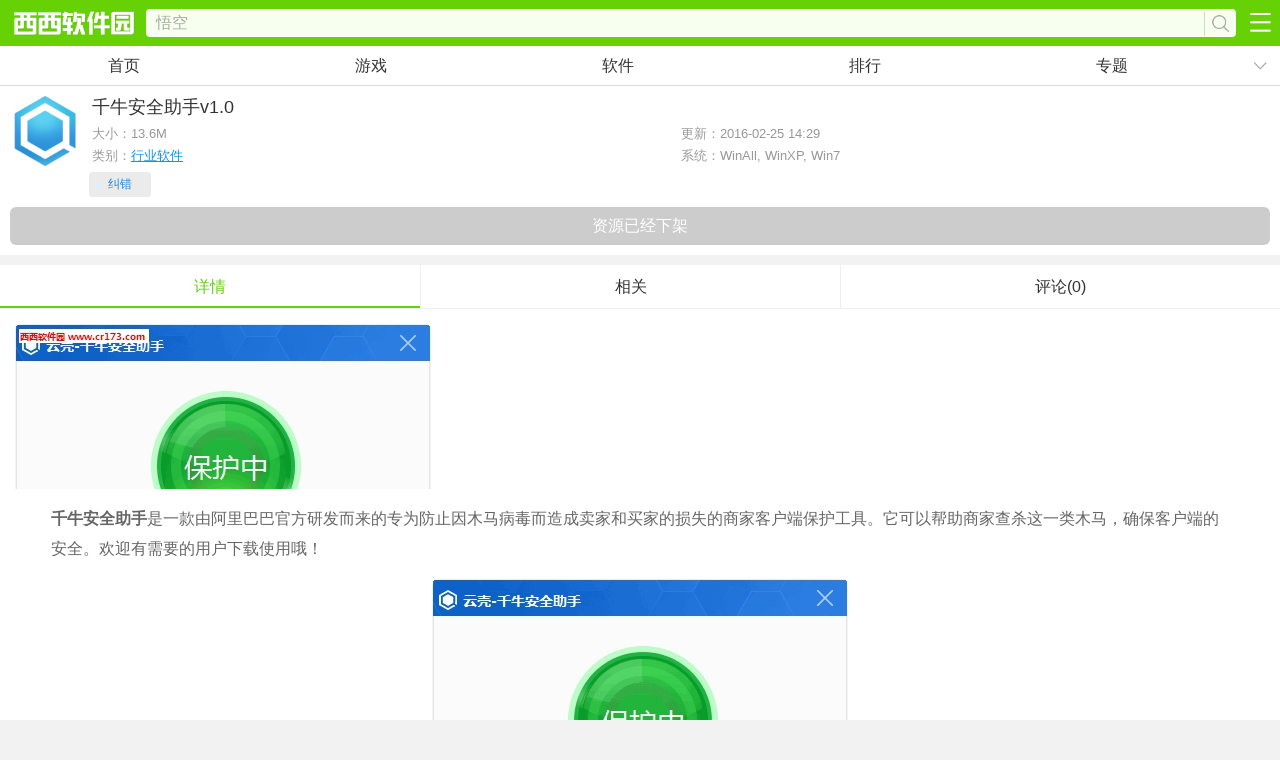

--- FILE ---
content_type: text/html
request_url: https://m.cr173.com/x/221304
body_size: 7640
content:
<!DOCTYPE HTML>
<html>
<head>
<meta charset="gb2312" />
<title>千牛安全助手下载-千牛安全助手下载v1.0-西西软件下载</title>
<meta name="applicable-device" content="mobile" />
<link rel="canonical" href="https://www.cr173.com/soft/221304.html">
<link rel="dns-prefetch" href="//m.cr173.com" />
<meta http-equiv="Cache-Control" content="no-transform" />
<meta http-equiv="Cache-Control" content="no-siteapp" />
<meta name="viewport" content="width=device-width, initial-scale=1, maximum-scale=1, minimum-scale=1, user-scalable=no">
<meta name="keywords" content="千牛安全助手,千牛安全助手下载,千牛助手" />
<meta name="description" content="西西提供千牛安全助手下载,千牛安全助手是一款由阿里巴巴官方研发而来的专为防止因木马病毒而造成卖家和买家的损失的商家客户端保护工具。它可以帮助商家查杀这一类木马，确保客户端的安全。,千牛安全助手西西手机站下载地址." />
<link rel="stylesheet" href="/skin/new2016/css/webdown.css">
<script>var _pageinfo = { id: "221304", path:"down",categroyId:'59',rootId:'8',commendid:'0',system:'WinAll, WinXP, Win7',ppaddress:"",ismoney:"0",softlicence:"免费软件",softrank:"4",special:"0" ,iosurl:''} ; var yangPage = 10; var CommentTpye = 0;</script>
<script type="text/javascript" src="/publc/jq.txt"></script>
<script type="text/javascript" src="/impor/downtop.txt"></script>
</head>
<body>
<script>
if(navigator.userAgent.indexOf("xixi-client") != -1){
	document.getElementById("g-top").style.display = "none";
}
</script>
<div class="g-top">
	<a href="/" class="g-logo"><img src="/skin/new2015/images/home-logo.png" /></a>
    <div>
    	<input type="text" class="search-input" id="keyword" name="q" value=""  placeholder="请输入关键字" maxlength="10">
        <a href="javascript:;" class="search-button"></a>
   	</div>
	<b class="g-btn" data-num="0"></b>
</div>
<div class="g-nav">
	<a href="/">首页</a>
    <a href="/glist.html">游戏</a>
    <a href="/nlist.html">软件</a>
    <a href="/grankall.html">排行</a>
    <a href="/topic.html">专题</a>
    <b data-num="0" id="m-nav-showbtn"></b>
    <ul id="m-nav-hide"><li><a href="/znyj.html">智能</a></li><li><a href="/complist.html">厂商</a></li><li><a href="/game_cms.html">资讯</a></li></ul>
</div>
<script src="/skin/new2015/js/webnav.js"></script>
<div class="g-box" id="m-down-msg">
    <header class="info">
        <div class="pic">
            <div class="ico-wrap middle">
                <img class="ico" src="https://p.e5n.com/up/2016-2/20162251424156608.png!100_100" alt="千牛安全助手"/>
            </div>
            <ul> 
                <li class="cpname"><h1>千牛安全助手<span>v1.0</span></h1></li><li class="type"><b>大小：<span class="f-game-size">13.6M</span></b><b>更新：2016-02-25 14:29</b></li><li class="ver" style="display:none">v1.0</li><li class="type"><b>类别：<a href="/x/catalogid/59/0/0/">行业软件</a></b><b>系统：WinAll, WinXP, Win7</b></li>
            </ul>
        </div>       
        <div id="downAddress">
            <ul class="m-down-ul">
                <li class="m-down-last"><a href="https://cz.197942.com/cy/qianniuanz.zip" class="span9 m-game-down down" id="address">点击下载</a></li>
            </ul>
            <div id="Associate" style="display:none">0</div><!--/相关的手机应用ID -->
        </div>
    </header>
</div>
<div class="relate" id="show_top"><script>d_2();</script></div>
<section id="screen">
    <ul class="g-cont-tab-btn">
        <li class="m-hover"><b>详情</b></li>
        <li><b>相关</b></li>
        <li><b>评论(0)</b></li>
    </ul>
    <div class="g-previmg-bo2">
         <div id="owl-demo" class="owl-carousel owl-theme">
            <div class="item"><a href="https://pic.cr173.com/up/2016-2/2016225142542118200.png" rel="jietu" class="swipebox"><img src="https://pic.cr173.com/up/2016-2/2016225142542118200.png"/></a></div>
        </div>        
    </div>    
    <div class="g-theme-info">
        <ul class="g-theme-ul"></ul>
    </div>
    <div class="content-all"><p><strong>千牛安全助手</strong>是一款由<span style="line-height: 12px;">阿里巴巴官方研发而来的</span>专为<span style="line-height: 1em;">防止因木马病毒而造成卖家和买家的损失的商家客户端保护工具。它可以帮助商家查杀这一类木马，确保客户端的安全。欢迎有需要的用户下载使用哦！</span></p><p style="text-align:center;"><img src="https://pic.cr173.com/up/2019-10/2019101818135489864.png"/></p><h3>软件作用：</h3><p>最近淘宝里很热的一个话题，就是防木马了。<br/>近段时间频繁盗取商家订单信息的木马，且该类木马可绕过市面上所有主流杀软的查杀。<br/>本软件支持定制化查杀这类木马，以实时保护商家客户端安全。</p><h3>软件功能：</h3><p>云壳-千牛安全助手并不需要用户点击【开始扫描】之类的操作，而是当产生风险时会弹出风险消息通知，实时提醒用户风险。<br/>例如当有人通过旺旺传输文件给你，或者从网上下载程序等，当有新文件在电脑上创建出来时，云壳-千牛安全助手便会实时扫描其是否存在风险，若存在会提示用户。如果用户点击【信任】【误报】，则下次不会再扫描该文件风险，并提示用户。<br/>如果用户点击【忽略】或【关闭窗口】，右下角的风险消息通知窗口将被关闭。<br/>像你之前的风险信息，可点击主界面中的【点击查看】，之前存在的风险信息又会再次弹出。<br/>云壳-千牛安全助手每隔十几分钟会扫描当前运行的程序中是否存在木马程序，如果存在则会提示风险。<br/>如果发现了风险，点击【强力查杀】，可以终止木马程序的运行，并清除木马文件。<br/>如果成功查杀后，会提示清除成功。</p><p><br/></p></div>
    
    


</section>
<div class="relate "><script>d_2();</script></div>
<div class="g-box g-comment">
    <section class="g-game-comment">
        <strong class="g-game-title">玩家留言</strong>
        <b class="g-comment-showbtn">跟帖评论</b>        
        <div class="g-game2-ly" id="comment_list">
            <div id="comment_0">
                <dl>
                    
                </dl>                
            </div>      
            <b class="g-comment-more">查看更多评论</b>  
        </div>
    </section>
</div>
<ul class="group" id="down_d1_1"><script>d_1();</script></ul>
<div class="relate "><script>d_3();</script></div>
<section id="descript">
<!-- 库分离 tmp down -->

<div class="g-addku">
    <h6><a href="/app/qlmj/" class="clearfix"><img src="/skin/new2016/images/echogif.gif" data-echo="https://p.e5n.com/up/2021-5/20215171546136820.png" class="f-fl"/><span>千牛卖家</span>专区<i class="f-fr">更多>></i></a></h6>
    <div class="ad-kucolname"><p><a href="/app/qlmj/xiazai">下载<i>18</i></a><a href="/app/qlmj/jiaocheng">教程<i>30</i></a></p></div>
    <div class="m-ttdiv pagescroll" id="g-page-scroll" data-kuname="千牛卖家">
        <ul class="g-recomd-ul m-addkuul clearfix">             
              <li ><div class="clearfix">
              <span><a href="/w/228806">怎么发货</a></span><span><a href="/w/228801">查看买家信息</a></span><span><a href="/w/228795">买家拉入黑名单</a></span><span><a href="/w/228787">买家退款</a></span><span><a href="/w/228783">怎么上传宝贝</a></span><span><a href="/w/71198">千牛要怎么升级   怎么把千牛升级更新成最新版本</a></span><span><a href="/w/71195">千牛缓存不足怎么办  千牛缓存清理教程</a></span><span><a href="/w/71194">如何在千牛中添加表情  千牛怎么导入表情包</a></span><span><a href="/w/67062">阿里旺旺和千牛有什么区别  阿里旺旺卖家版和千牛哪个好</a></span><span><a href="/w/64532">千牛登录插件首页和插件设置白屏怎么办 千牛登录插件首页和插件设置白屏解决方法</a></span><span><a href="/w/63620">千牛怎么加好友   千牛怎么加群加好友介绍</a></span><span><a href="/w/40649">淘宝千牛云盘怎么用？上传文件、同步本地文件和分享文件详细图文教程</a></span><span><a href="/w/40640">千牛网盘怎么分享文件（文件夹）</a></span><span><a href="/w/30517">千牛云盘怎么用</a></span><span><a href="/w/28587">千牛智能机器人怎么用</a></span><span><a href="/w/27831">安卓版千牛功能介绍</a></span><span><a href="/w/27532">淘宝千牛和旺信相比谁更好？</a></span><span><a href="/w/27251">千牛待办事项任务功能怎么用</a></span><span><a href="/w/26716">千牛怎么设置子账号</a></span><span><a href="/w/26715">千牛怎么挂起</a></span><span><a href="/w/26713">千牛怎么设置自动回复</a></span><span><a href="/w/26712">千牛锁频后自动掉线返回登录界面怎么办</a></span><span><a href="/w/26518">千牛：如果你是淘宝卖家，现在就必须拥有！</a></span><span><a href="/w/25192">千牛PC最新版多种工作模式、支持多个免费插件免费客服机器人</a></span><span><a href="/w/25127">千牛PC版子账号如何使用插件？</a></span><span><a href="/w/25126">淘宝千牛智能机器人怎么用？千牛智能机器人使用图文教程</a></span><span><a href="/w/22490">千牛新手必看资料</a></span><span><a href="/w/22488">千牛旺旺插件有哪些功能 怎么用？</a></span><span><a href="/w/22487">千牛子账号使用教程</a></span><span><a href="/w/20593">淘宝卖家手机版旺旺迁移至"千牛"卖家移动工作平台</a></span> </div>
            </li>
            <li class="m-li2">
                    <div class="clearfix"></div>
            </li>
            <li class="m-li3">
                    <div class="clearfix"></div>
            </li>
        </ul>
        <ul class="m-scroll-num"><li class="m-hover"></li><li></li><li></li></ul>
    </div>    
</div>

   <div class="relate g-game-recomd g-relate-cms m-mt10">
        <strong>相关应用</strong>
        <ul class="group">
            <!-- 精品推荐分离 -->
            <li><a data-id="97325" href="/x/97325"><img class="ico" src="/skin/new2016/images/echogif.gif" data-echo="https://p.e5n.com/up/2022-5/202251135359326.png!70_70"/><span class="name">网易梦幻西游手游</h3></a></li><li><a data-id="382375" href="/x/382375"><img class="ico" src="/skin/new2016/images/echogif.gif" data-echo="https://p.e5n.com/up/2021-5/2021512174257800.png!70_70"/><span class="name">波克捕鱼达人千炮版2022微信版本</h3></a></li><li><a data-id="1007634" href="/x/1007634"><img class="ico" src="/skin/new2016/images/echogif.gif" data-echo="https://p.e5n.com/up/2022-1/20221199105358.png!70_70"/><span class="name">逃跑吧少年九游版最新版</h3></a></li><li><a data-id="1027116" href="/x/1027116"><img class="ico" src="/skin/new2016/images/echogif.gif" data-echo="https://p.e5n.com/up/2021-9/2021917184538008.jpg!70_70"/><span class="name">海王捕鱼最新版官方正版</h3></a></li><li><a data-id="1340130" href="/x/1340130"><img class="ico" src="/skin/new2016/images/echogif.gif" data-echo="https://p.e5n.com/up/2021-3/2021329139249031.png!70_70"/><span class="name">指尖四川麻将app最新版</h3></a></li>
<li><a data-id="190930" href="/x/190930"><img class="ico" src="/skin/new2016/images/echogif.gif" data-echo="https://p.e5n.com/up/2021-10/20211014143428344.png!70_70"/><span class="name">向日葵保险app最新版本</h3></a></li><li><a data-id="635390" href="/x/635390"><img class="ico" src="/skin/new2016/images/echogif.gif" data-echo="https://p.e5n.com/up/2021-10/202110141013386525.png!70_70"/><span class="name">天眼查app</h3></a></li><li><a data-id="1240771" href="/x/1240771"><img class="ico" src="/skin/new2016/images/echogif.gif" data-echo="https://p.e5n.com/up/2020-8/202089933253244.png!70_70"/><span class="name">讯飞文档app官方版</h3></a></li><li><a data-id="256504" href="/x/256504"><img class="ico" src="/skin/new2016/images/echogif.gif" data-echo="https://p.e5n.com/up/2021-9/20219211530341576.png!70_70"/><span class="name">2022货车帮货主版app</h3></a></li><li><a data-id="163261" href="/x/163261"><img class="ico" src="/skin/new2016/images/echogif.gif" data-echo="https://p.e5n.com/up/2018-2/20182615976891.png!70_70"/><span class="name">口碑商家</h3></a></li>       
        </ul>
    </div> <!--/relate -->
    <div class=""><script>d_4();</script> </div>

</section> 
<div id="cms_install"></div>
<div class="showads "><script>d_5();</script></div>
<div class="g-box" id="g-keyword">
    <div class="g-game-recomd m-tab-box">
        <strong>猜你喜欢</strong>        
        <ul class="g-keyword-btn m-tab-btn"></ul>
        <div class="pagescroll" id="g-hua-xh">
            <ul class="g-recomd-ul m-xhul">
                   
                <li class="g-keyword-cont m-tab-cont">
    <dl>
        <dt><a href="/k/qnmj">千牛卖家</a></dt>
        <dd>千牛卖家由西西给大家带来，这款软件也是最近非常的实用，一个卖家管理平台，能够管理淘宝数据，包括订单详情还有客户的来源以及访问都能够一一看到，给你提供详细的参考数据，需要的小伙伴赶紧来下载千牛卖家试试吧！</dd>
        <dd class="g-keyword-info"><a href="/k/qnmj">进入专区</a></dd>
    </dl> 
    <ul>
        <li><a href="/x/768897"><img src="/skin/new2016/images/echogif.gif" data-echo="https://p.e5n.com/up/2018-6/20186211117276523.png" /><strong>千牛充电1.0 苹果版</strong></a></li> <li><a href="/x/768852"><img src="/skin/new2016/images/echogif.gif" data-echo="https://p.e5n.com/up/2018-6/20186211053242652.jpg" /><strong>千牛充电v2.2.0安卓版</strong></a></li> <li><a href="/x/653474"><img src="/skin/new2016/images/echogif.gif" data-echo="https://p.e5n.com/up/2021-5/20215171546136820.png" /><strong>千牛卖家版手机版2025官方版v9.8.60 最新版</strong></a></li> <li><a href="/x/600656"><img src="/skin/new2016/images/echogif.gif" data-echo="https://p.e5n.com/up/2017-9/20179281519526279.jpg" /><strong>云壳千牛安全助手v1.0绿色版</strong></a></li> <li><a href="/x/300617"><img src="/skin/new2016/images/echogif.gif" data-echo="https://p.e5n.com/up/2016-7/20167291530458392.jpg" /><strong>风火递快递单打印软件v1.0.0 千牛版</strong></a></li> <li><a href="/x/221304"><img src="/skin/new2016/images/echogif.gif" data-echo="https://p.e5n.com/up/2016-2/20162251424156608.png" /><strong>千牛安全助手v1.0</strong></a></li> <li><a href="/x/86748"><img src="/skin/new2016/images/echogif.gif" data-echo="https://p.e5n.com/up/2022-1/2022114853251728.png" /><strong>千牛win11版本9.02.02N 免费版</strong></a></li> <li><a href="/x/63131"><img src="/skin/new2016/images/echogif.gif" data-echo="https://p.e5n.com/up/2023-5/2023525147315097.png" /><strong>淘宝卖家版app官方版(千牛app)9.8.320官方安卓版</strong></a></li> 
    </ul>
</li>      
                <li class="g-keyword-cont m-tab-cont">
    <dl>
        <dt><a href="/k/qianniu">千牛</a></dt>
        <dd>千牛卖家版手机版2021是淘宝卖家用的一款软件，千牛含卖家工作台、旺旺卖家版、消息中心、插件中心四大核心模块。卖家千牛备身，生意如庖丁解牛，游刃有余！PC版本千牛的常用功能包括宝贝管理、店铺管理、货源中心、营销中心、其它5部分。其中，宝贝管理可以显示已被购买的宝贝，并能直接发布宝贝；店铺管理包括“我的店铺”、店铺装修、图片空间、子账号管理几个功能.千牛官方下载说明：小编整理了千牛官方正版所有客户端</dd>
        <dd class="g-keyword-info"><a href="/k/qianniu">进入专区</a></dd>
    </dl> 
    <ul>
        <li><a href="/x/300617"><img src="/skin/new2016/images/echogif.gif" data-echo="https://p.e5n.com/up/2016-7/20167291530458392.jpg" /><strong>风火递快递单打印软件v1.0.0 千牛版</strong></a></li> <li><a href="/x/287512"><img src="/skin/new2016/images/echogif.gif" data-echo="https://p.e5n.com/up/2018-7/201871117425014.jpg" /><strong>千牛卖家版v9.8.225官方IOS版</strong></a></li> <li><a href="/x/221304"><img src="/skin/new2016/images/echogif.gif" data-echo="https://p.e5n.com/up/2016-2/20162251424156608.png" /><strong>千牛安全助手v1.0</strong></a></li> <li><a href="/x/133766"><img src="/skin/new2016/images/echogif.gif" data-echo="https://p.e5n.com/up/2018-10/201810251359303873.png" /><strong>千牛Mac版(卖家中心界面)V9.31.02QNM苹果电脑版</strong></a></li> <li><a href="/x/86748"><img src="/skin/new2016/images/echogif.gif" data-echo="https://p.e5n.com/up/2022-1/2022114853251728.png" /><strong>千牛win11版本9.02.02N 免费版</strong></a></li> <li><a href="/x/68148"><img src="/skin/new2016/images/echogif.gif" data-echo="https://p.e5n.com/up/2021-12/20211225854233276.png" /><strong>千牛 iphone版9.8.85官方版</strong></a></li> <li><a href="/x/68133"><img src="/skin/new2016/images/echogif.gif" data-echo="https://p.e5n.com/up/2020-7/20207131725398894.png" /><strong>千牛卖家工作平台v9.12.01N 官方版</strong></a></li> <li><a href="/x/63131"><img src="/skin/new2016/images/echogif.gif" data-echo="https://p.e5n.com/up/2023-5/2023525147315097.png" /><strong>淘宝卖家版app官方版(千牛app)9.8.320官方安卓版</strong></a></li> 
    </ul>
</li>   

            <!--相关分组 分 离2-->  
            <!--/相关分组-->   
            </ul>
            <ul class="m-scroll-num"><li class="m-hover"></li><li></li><li></li></ul>
        </div>
    </div>
</div>
<div class="g-box" id="g-company">
    <p>开发者其他应用</p>
    <div class="plist g-class-nav-box" id="g-recomd-soft">
        <ul class="g-class-nav g-recomd-ul" id="m-add-cont" data-comp="0">
                    
        </ul>
    </div>
</div>
<section id="tonglei">
    <div class="g-game-recomd g-relate-cms">
        <strong>同类下载</strong>
        <ul class="g-rank-ul g-scoll-ul" > 
            <!-- 同类下载分离 -->
            <li class="m-rank-1"><a href="/x/1240771" class="g-a-left"><img src="/skin/new2016/images/echogif.gif" data-echo="https://p.e5n.com/up/2020-8/202089933253244.png!70_70" /><p><strong>讯飞文档app官方版</strong><b><span>25.2M</span><span><em>13484</em>人在玩</span></b><b>讯飞文档app官方下载2022最新版是科大讯飞公司打造的一款在线协作文档软件，这款讯飞文档app跟腾讯文档的功能有点类似，都可以让团队在线上进行协作。</b></p></a><a href="/x/1240771" class="g-a-right">下载</a></li> <li class="m-rank-2"><a href="/x/1139466" class="g-a-left"><img src="/skin/new2016/images/echogif.gif" data-echo="https://p.e5n.com/up/2021-4/20214141718366608.png!70_70" /><p><strong>腾讯会议官方版app</strong><b><span>90.7M</span><span><em>14041</em>人在玩</span></b><b>腾讯会议官方最新版app专门为需要在线线上会员的小伙伴准备的非常实用的app工具，支持电脑移动端同步，给需要开会你带来最棒的办公体验，相信不少的小伙伴都会需要</b></p></a><a href="/x/1139466" class="g-a-right">下载</a></li> <li class="m-rank-3"><a href="/x/256504" class="g-a-left"><img src="/skin/new2016/images/echogif.gif" data-echo="https://p.e5n.com/up/2021-9/20219211530341576.png!70_70" /><p><strong>2022货车帮货主版app</strong><b><span>140.8M</span><span><em>17149</em>人在玩</span></b><b>货车帮货主是成都运力科技有限公司旗下物流智能分配货运平台，覆盖全国360多个城市的物流货运平台，是一款为全国各地货主提供经验丰富、安全可靠的货车司机的找车发货软件。</b></p></a><a href="/x/256504" class="g-a-right">下载</a></li> <li class="m-rank-4"><a href="/x/225823" class="g-a-left"><img src="/skin/new2016/images/echogif.gif" data-echo="https://p.e5n.com/up/2021-10/202110291026571095.png!70_70" /><p><strong>招才猫直聘官方app</strong><b><span>67.6M</span><span><em>7290</em>人在玩</span></b><b>招才猫直聘是由58同城推出的商业直聘专用APP，全国1850万商家都在使用招才猫直聘！海量各个领域人才等你来发现、挖掘，你可以在58招财猫官网上看到人家的详细资料。</b></p></a><a href="/x/225823" class="g-a-right">下载</a></li> <li class="m-rank-5"><a href="/x/208782" class="g-a-left"><img src="/skin/new2016/images/echogif.gif" data-echo="https://p.e5n.com/up/2016-1/2016121162237.png!70_70" /><p><strong>口碑外卖商家版</strong><b><span>75.1M</span><span><em>87</em>人在玩</span></b><b>口碑外卖掌柜是淘宝为入驻口碑外卖的商家提供的一款手机客户端，商家们可以通过口碑掌柜客户端查看店铺的最新订单并对自己的店铺进行管理，有新的订单软件会以语音的形式提醒你接单</b></p></a><a href="/x/208782" class="g-a-right">下载</a></li> <li class="m-rank-6"><a href="/x/136375" class="g-a-left"><img src="/skin/new2016/images/echogif.gif" data-echo="https://p.e5n.com/up/2021-7/20217131714155284.png!70_70" /><p><strong>易企秀设计app</strong><b><span>43.7M</span><span><em>7599</em>人在玩</span></b><b>易企秀设计app是一款免费的移动场景自营销管家工具，这款易企秀设计app可以帮你免费制作各类手机h5营销类应用，另外这款易企秀设计app还可以帮你查看手机网页的访问量。</b></p></a><a href="/x/136375" class="g-a-right">下载</a></li> <li class="m-rank-7"><a href="/x/136029" class="g-a-left"><img src="/skin/new2016/images/echogif.gif" data-echo="https://p.e5n.com/up/2020-3/20203122212396242.png!70_70" /><p><strong>美团外卖商家版</strong><b><span>117.2M</span><span><em>19211</em>人在玩</span></b><b>美团外卖商家版是美团外卖专门为商家们打造的一款手机客户端。如果你是入驻美团外卖的商家，那么你可以在这里更好地管理你的商铺，美团外卖商家版app轻松地查看用户的下单信息。</b></p></a><a href="/x/136029" class="g-a-right">下载</a></li> <li class="m-rank-8"><a href="/x/135733" class="g-a-left"><img src="/skin/new2016/images/echogif.gif" data-echo="https://p.e5n.com/up/2021-11/202111171611583251.png!70_70" /><p><strong>易企秀设计</strong><b><span>44.8M</span><span><em>170</em>人在玩</span></b><b>易企秀是一款专门为企业打造的微信辅助类应用，你可以通过易企秀设定微信页面的场景、颜色、文字版式等等，还可以通过它查看网页的访问量以及潜在客户报名等等消息。</b></p></a><a href="/x/135733" class="g-a-right">下载</a></li> <li class="m-rank-9"><a href="/x/115052" class="g-a-left"><img src="/skin/new2016/images/echogif.gif" data-echo="https://p.e5n.com/up/2019-3/201936171316405.png!70_70" /><p><strong>boss直聘招聘版手机版</strong><b><span>123.8M</span><span><em>5450</em>人在玩</span></b><b>boss直聘招聘版手机版是一款用相亲交友的方式做招聘，让老板和求职者在平台上直接沟通的社交软件。Boss直聘分为面向求职者的”牛人版“和面向老板的”Boss版“。</b></p></a><a href="/x/115052" class="g-a-right">下载</a></li> <li class="m-rank-10"><a href="/x/110315" class="g-a-left"><img src="/skin/new2016/images/echogif.gif" data-echo="https://p.e5n.com/up/2021-10/202110261418353234.png!70_70" /><p><strong>饿了么商家版最新版本</strong><b><span>134.7M</span><span><em>8390</em>人在玩</span></b><b>饿了么商家手机客户端是饿了么外卖网为入驻商家提供的一款手机客户端软件，这款应用可以帮助商家使用手机快速接单，部分应用要求用户时时打开应用界面才能接收订单消息推送。</b></p></a><a href="/x/110315" class="g-a-right">下载</a></li>  
        </ul>
    </div>
</section>
<div class="g-tags-box">
    <strong>其它版本</strong>    
    <ul class="m-tags-android">
    </ul>
    <ul class="m-tags-ios">
    </ul>
</div>
<div class="g-foot-nav">
	<ul class="g-foot-nav-ul">
    	<li><a href="/topranknew.html">最新游戏</a></li>
    	<li><a href="/ranknew.html">最新软件</a></li>        
        <li><a href="/topic.html">最新专题</a></li>
        <li><a href="/complist.html">最新厂商</a></li>
    </ul>
</div>
<footer>
	<a href="/webmap.html">网站地图</a> | <a href="https://www.cr173.com/?m">访问电脑版</a>
</footer>
<b id="m-backtop"></b>
<script>
var softname="千牛安全助手",catalogname="行业软件";
var _webInfo = {};
_webInfo={Username:"zhongzai",Type:"0",DateTime:"2016/2/25",Id:"221304",tmpt:'webdown_pc'}
</script>
<div style="display:none"><script type="text/javascript" src="/count/count.txt"></script></div>
<script type="text/javascript" src="/publc/down.txt"></script>
<script type="text/javascript" src="/impor/dui.txt"></script>
<script type="application/ld+json">
    {
        "@context": "https://ziyuan.baidu.com/contexts/cambrian.jsonld",
        "@id": "https://m.cr173.com/x/221304",
        "appid": "否",
        "title": "千牛安全助手下载-千牛安全助手下载v1.0-西西软件下载",
        "description": "西西提供千牛安全助手下载,千牛安全助手是一款由阿里巴巴官方研发而来的专为防止因木马病毒而造成卖家和买家的损失的商家客户端保护工具。它可以帮助商家查杀这一类木马，确保客户端的安全。,千牛安全助手西西手机站下载地址.",
        "pubDate": "2016-02-25T14:29:13",
        "update": "2016-02-25T14:29:13"
    }
</script>
</body>
</html>